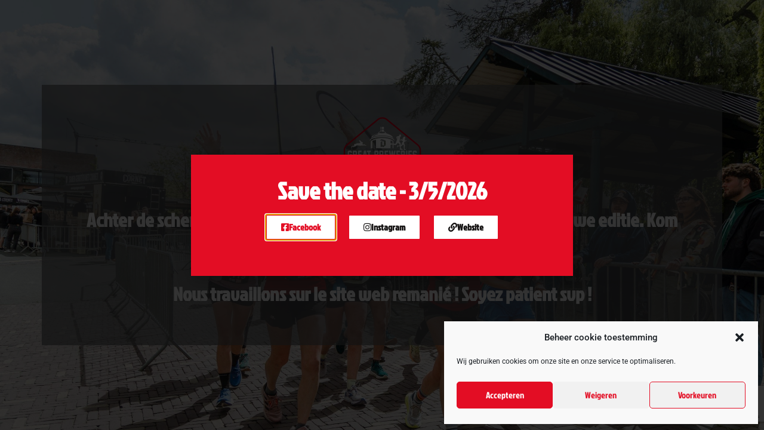

--- FILE ---
content_type: text/html; charset=utf-8
request_url: https://www.google.com/recaptcha/api2/anchor?ar=1&k=6LdPaswqAAAAABOeaaS83bZ5EzpffRAUDD2RF69R&co=aHR0cHM6Ly9ncmVhdGJyZXdlcmllc21hcmF0aG9uLmJlOjQ0Mw..&hl=en&v=PoyoqOPhxBO7pBk68S4YbpHZ&size=invisible&anchor-ms=20000&execute-ms=30000&cb=y8rfks6ddhbd
body_size: 48963
content:
<!DOCTYPE HTML><html dir="ltr" lang="en"><head><meta http-equiv="Content-Type" content="text/html; charset=UTF-8">
<meta http-equiv="X-UA-Compatible" content="IE=edge">
<title>reCAPTCHA</title>
<style type="text/css">
/* cyrillic-ext */
@font-face {
  font-family: 'Roboto';
  font-style: normal;
  font-weight: 400;
  font-stretch: 100%;
  src: url(//fonts.gstatic.com/s/roboto/v48/KFO7CnqEu92Fr1ME7kSn66aGLdTylUAMa3GUBHMdazTgWw.woff2) format('woff2');
  unicode-range: U+0460-052F, U+1C80-1C8A, U+20B4, U+2DE0-2DFF, U+A640-A69F, U+FE2E-FE2F;
}
/* cyrillic */
@font-face {
  font-family: 'Roboto';
  font-style: normal;
  font-weight: 400;
  font-stretch: 100%;
  src: url(//fonts.gstatic.com/s/roboto/v48/KFO7CnqEu92Fr1ME7kSn66aGLdTylUAMa3iUBHMdazTgWw.woff2) format('woff2');
  unicode-range: U+0301, U+0400-045F, U+0490-0491, U+04B0-04B1, U+2116;
}
/* greek-ext */
@font-face {
  font-family: 'Roboto';
  font-style: normal;
  font-weight: 400;
  font-stretch: 100%;
  src: url(//fonts.gstatic.com/s/roboto/v48/KFO7CnqEu92Fr1ME7kSn66aGLdTylUAMa3CUBHMdazTgWw.woff2) format('woff2');
  unicode-range: U+1F00-1FFF;
}
/* greek */
@font-face {
  font-family: 'Roboto';
  font-style: normal;
  font-weight: 400;
  font-stretch: 100%;
  src: url(//fonts.gstatic.com/s/roboto/v48/KFO7CnqEu92Fr1ME7kSn66aGLdTylUAMa3-UBHMdazTgWw.woff2) format('woff2');
  unicode-range: U+0370-0377, U+037A-037F, U+0384-038A, U+038C, U+038E-03A1, U+03A3-03FF;
}
/* math */
@font-face {
  font-family: 'Roboto';
  font-style: normal;
  font-weight: 400;
  font-stretch: 100%;
  src: url(//fonts.gstatic.com/s/roboto/v48/KFO7CnqEu92Fr1ME7kSn66aGLdTylUAMawCUBHMdazTgWw.woff2) format('woff2');
  unicode-range: U+0302-0303, U+0305, U+0307-0308, U+0310, U+0312, U+0315, U+031A, U+0326-0327, U+032C, U+032F-0330, U+0332-0333, U+0338, U+033A, U+0346, U+034D, U+0391-03A1, U+03A3-03A9, U+03B1-03C9, U+03D1, U+03D5-03D6, U+03F0-03F1, U+03F4-03F5, U+2016-2017, U+2034-2038, U+203C, U+2040, U+2043, U+2047, U+2050, U+2057, U+205F, U+2070-2071, U+2074-208E, U+2090-209C, U+20D0-20DC, U+20E1, U+20E5-20EF, U+2100-2112, U+2114-2115, U+2117-2121, U+2123-214F, U+2190, U+2192, U+2194-21AE, U+21B0-21E5, U+21F1-21F2, U+21F4-2211, U+2213-2214, U+2216-22FF, U+2308-230B, U+2310, U+2319, U+231C-2321, U+2336-237A, U+237C, U+2395, U+239B-23B7, U+23D0, U+23DC-23E1, U+2474-2475, U+25AF, U+25B3, U+25B7, U+25BD, U+25C1, U+25CA, U+25CC, U+25FB, U+266D-266F, U+27C0-27FF, U+2900-2AFF, U+2B0E-2B11, U+2B30-2B4C, U+2BFE, U+3030, U+FF5B, U+FF5D, U+1D400-1D7FF, U+1EE00-1EEFF;
}
/* symbols */
@font-face {
  font-family: 'Roboto';
  font-style: normal;
  font-weight: 400;
  font-stretch: 100%;
  src: url(//fonts.gstatic.com/s/roboto/v48/KFO7CnqEu92Fr1ME7kSn66aGLdTylUAMaxKUBHMdazTgWw.woff2) format('woff2');
  unicode-range: U+0001-000C, U+000E-001F, U+007F-009F, U+20DD-20E0, U+20E2-20E4, U+2150-218F, U+2190, U+2192, U+2194-2199, U+21AF, U+21E6-21F0, U+21F3, U+2218-2219, U+2299, U+22C4-22C6, U+2300-243F, U+2440-244A, U+2460-24FF, U+25A0-27BF, U+2800-28FF, U+2921-2922, U+2981, U+29BF, U+29EB, U+2B00-2BFF, U+4DC0-4DFF, U+FFF9-FFFB, U+10140-1018E, U+10190-1019C, U+101A0, U+101D0-101FD, U+102E0-102FB, U+10E60-10E7E, U+1D2C0-1D2D3, U+1D2E0-1D37F, U+1F000-1F0FF, U+1F100-1F1AD, U+1F1E6-1F1FF, U+1F30D-1F30F, U+1F315, U+1F31C, U+1F31E, U+1F320-1F32C, U+1F336, U+1F378, U+1F37D, U+1F382, U+1F393-1F39F, U+1F3A7-1F3A8, U+1F3AC-1F3AF, U+1F3C2, U+1F3C4-1F3C6, U+1F3CA-1F3CE, U+1F3D4-1F3E0, U+1F3ED, U+1F3F1-1F3F3, U+1F3F5-1F3F7, U+1F408, U+1F415, U+1F41F, U+1F426, U+1F43F, U+1F441-1F442, U+1F444, U+1F446-1F449, U+1F44C-1F44E, U+1F453, U+1F46A, U+1F47D, U+1F4A3, U+1F4B0, U+1F4B3, U+1F4B9, U+1F4BB, U+1F4BF, U+1F4C8-1F4CB, U+1F4D6, U+1F4DA, U+1F4DF, U+1F4E3-1F4E6, U+1F4EA-1F4ED, U+1F4F7, U+1F4F9-1F4FB, U+1F4FD-1F4FE, U+1F503, U+1F507-1F50B, U+1F50D, U+1F512-1F513, U+1F53E-1F54A, U+1F54F-1F5FA, U+1F610, U+1F650-1F67F, U+1F687, U+1F68D, U+1F691, U+1F694, U+1F698, U+1F6AD, U+1F6B2, U+1F6B9-1F6BA, U+1F6BC, U+1F6C6-1F6CF, U+1F6D3-1F6D7, U+1F6E0-1F6EA, U+1F6F0-1F6F3, U+1F6F7-1F6FC, U+1F700-1F7FF, U+1F800-1F80B, U+1F810-1F847, U+1F850-1F859, U+1F860-1F887, U+1F890-1F8AD, U+1F8B0-1F8BB, U+1F8C0-1F8C1, U+1F900-1F90B, U+1F93B, U+1F946, U+1F984, U+1F996, U+1F9E9, U+1FA00-1FA6F, U+1FA70-1FA7C, U+1FA80-1FA89, U+1FA8F-1FAC6, U+1FACE-1FADC, U+1FADF-1FAE9, U+1FAF0-1FAF8, U+1FB00-1FBFF;
}
/* vietnamese */
@font-face {
  font-family: 'Roboto';
  font-style: normal;
  font-weight: 400;
  font-stretch: 100%;
  src: url(//fonts.gstatic.com/s/roboto/v48/KFO7CnqEu92Fr1ME7kSn66aGLdTylUAMa3OUBHMdazTgWw.woff2) format('woff2');
  unicode-range: U+0102-0103, U+0110-0111, U+0128-0129, U+0168-0169, U+01A0-01A1, U+01AF-01B0, U+0300-0301, U+0303-0304, U+0308-0309, U+0323, U+0329, U+1EA0-1EF9, U+20AB;
}
/* latin-ext */
@font-face {
  font-family: 'Roboto';
  font-style: normal;
  font-weight: 400;
  font-stretch: 100%;
  src: url(//fonts.gstatic.com/s/roboto/v48/KFO7CnqEu92Fr1ME7kSn66aGLdTylUAMa3KUBHMdazTgWw.woff2) format('woff2');
  unicode-range: U+0100-02BA, U+02BD-02C5, U+02C7-02CC, U+02CE-02D7, U+02DD-02FF, U+0304, U+0308, U+0329, U+1D00-1DBF, U+1E00-1E9F, U+1EF2-1EFF, U+2020, U+20A0-20AB, U+20AD-20C0, U+2113, U+2C60-2C7F, U+A720-A7FF;
}
/* latin */
@font-face {
  font-family: 'Roboto';
  font-style: normal;
  font-weight: 400;
  font-stretch: 100%;
  src: url(//fonts.gstatic.com/s/roboto/v48/KFO7CnqEu92Fr1ME7kSn66aGLdTylUAMa3yUBHMdazQ.woff2) format('woff2');
  unicode-range: U+0000-00FF, U+0131, U+0152-0153, U+02BB-02BC, U+02C6, U+02DA, U+02DC, U+0304, U+0308, U+0329, U+2000-206F, U+20AC, U+2122, U+2191, U+2193, U+2212, U+2215, U+FEFF, U+FFFD;
}
/* cyrillic-ext */
@font-face {
  font-family: 'Roboto';
  font-style: normal;
  font-weight: 500;
  font-stretch: 100%;
  src: url(//fonts.gstatic.com/s/roboto/v48/KFO7CnqEu92Fr1ME7kSn66aGLdTylUAMa3GUBHMdazTgWw.woff2) format('woff2');
  unicode-range: U+0460-052F, U+1C80-1C8A, U+20B4, U+2DE0-2DFF, U+A640-A69F, U+FE2E-FE2F;
}
/* cyrillic */
@font-face {
  font-family: 'Roboto';
  font-style: normal;
  font-weight: 500;
  font-stretch: 100%;
  src: url(//fonts.gstatic.com/s/roboto/v48/KFO7CnqEu92Fr1ME7kSn66aGLdTylUAMa3iUBHMdazTgWw.woff2) format('woff2');
  unicode-range: U+0301, U+0400-045F, U+0490-0491, U+04B0-04B1, U+2116;
}
/* greek-ext */
@font-face {
  font-family: 'Roboto';
  font-style: normal;
  font-weight: 500;
  font-stretch: 100%;
  src: url(//fonts.gstatic.com/s/roboto/v48/KFO7CnqEu92Fr1ME7kSn66aGLdTylUAMa3CUBHMdazTgWw.woff2) format('woff2');
  unicode-range: U+1F00-1FFF;
}
/* greek */
@font-face {
  font-family: 'Roboto';
  font-style: normal;
  font-weight: 500;
  font-stretch: 100%;
  src: url(//fonts.gstatic.com/s/roboto/v48/KFO7CnqEu92Fr1ME7kSn66aGLdTylUAMa3-UBHMdazTgWw.woff2) format('woff2');
  unicode-range: U+0370-0377, U+037A-037F, U+0384-038A, U+038C, U+038E-03A1, U+03A3-03FF;
}
/* math */
@font-face {
  font-family: 'Roboto';
  font-style: normal;
  font-weight: 500;
  font-stretch: 100%;
  src: url(//fonts.gstatic.com/s/roboto/v48/KFO7CnqEu92Fr1ME7kSn66aGLdTylUAMawCUBHMdazTgWw.woff2) format('woff2');
  unicode-range: U+0302-0303, U+0305, U+0307-0308, U+0310, U+0312, U+0315, U+031A, U+0326-0327, U+032C, U+032F-0330, U+0332-0333, U+0338, U+033A, U+0346, U+034D, U+0391-03A1, U+03A3-03A9, U+03B1-03C9, U+03D1, U+03D5-03D6, U+03F0-03F1, U+03F4-03F5, U+2016-2017, U+2034-2038, U+203C, U+2040, U+2043, U+2047, U+2050, U+2057, U+205F, U+2070-2071, U+2074-208E, U+2090-209C, U+20D0-20DC, U+20E1, U+20E5-20EF, U+2100-2112, U+2114-2115, U+2117-2121, U+2123-214F, U+2190, U+2192, U+2194-21AE, U+21B0-21E5, U+21F1-21F2, U+21F4-2211, U+2213-2214, U+2216-22FF, U+2308-230B, U+2310, U+2319, U+231C-2321, U+2336-237A, U+237C, U+2395, U+239B-23B7, U+23D0, U+23DC-23E1, U+2474-2475, U+25AF, U+25B3, U+25B7, U+25BD, U+25C1, U+25CA, U+25CC, U+25FB, U+266D-266F, U+27C0-27FF, U+2900-2AFF, U+2B0E-2B11, U+2B30-2B4C, U+2BFE, U+3030, U+FF5B, U+FF5D, U+1D400-1D7FF, U+1EE00-1EEFF;
}
/* symbols */
@font-face {
  font-family: 'Roboto';
  font-style: normal;
  font-weight: 500;
  font-stretch: 100%;
  src: url(//fonts.gstatic.com/s/roboto/v48/KFO7CnqEu92Fr1ME7kSn66aGLdTylUAMaxKUBHMdazTgWw.woff2) format('woff2');
  unicode-range: U+0001-000C, U+000E-001F, U+007F-009F, U+20DD-20E0, U+20E2-20E4, U+2150-218F, U+2190, U+2192, U+2194-2199, U+21AF, U+21E6-21F0, U+21F3, U+2218-2219, U+2299, U+22C4-22C6, U+2300-243F, U+2440-244A, U+2460-24FF, U+25A0-27BF, U+2800-28FF, U+2921-2922, U+2981, U+29BF, U+29EB, U+2B00-2BFF, U+4DC0-4DFF, U+FFF9-FFFB, U+10140-1018E, U+10190-1019C, U+101A0, U+101D0-101FD, U+102E0-102FB, U+10E60-10E7E, U+1D2C0-1D2D3, U+1D2E0-1D37F, U+1F000-1F0FF, U+1F100-1F1AD, U+1F1E6-1F1FF, U+1F30D-1F30F, U+1F315, U+1F31C, U+1F31E, U+1F320-1F32C, U+1F336, U+1F378, U+1F37D, U+1F382, U+1F393-1F39F, U+1F3A7-1F3A8, U+1F3AC-1F3AF, U+1F3C2, U+1F3C4-1F3C6, U+1F3CA-1F3CE, U+1F3D4-1F3E0, U+1F3ED, U+1F3F1-1F3F3, U+1F3F5-1F3F7, U+1F408, U+1F415, U+1F41F, U+1F426, U+1F43F, U+1F441-1F442, U+1F444, U+1F446-1F449, U+1F44C-1F44E, U+1F453, U+1F46A, U+1F47D, U+1F4A3, U+1F4B0, U+1F4B3, U+1F4B9, U+1F4BB, U+1F4BF, U+1F4C8-1F4CB, U+1F4D6, U+1F4DA, U+1F4DF, U+1F4E3-1F4E6, U+1F4EA-1F4ED, U+1F4F7, U+1F4F9-1F4FB, U+1F4FD-1F4FE, U+1F503, U+1F507-1F50B, U+1F50D, U+1F512-1F513, U+1F53E-1F54A, U+1F54F-1F5FA, U+1F610, U+1F650-1F67F, U+1F687, U+1F68D, U+1F691, U+1F694, U+1F698, U+1F6AD, U+1F6B2, U+1F6B9-1F6BA, U+1F6BC, U+1F6C6-1F6CF, U+1F6D3-1F6D7, U+1F6E0-1F6EA, U+1F6F0-1F6F3, U+1F6F7-1F6FC, U+1F700-1F7FF, U+1F800-1F80B, U+1F810-1F847, U+1F850-1F859, U+1F860-1F887, U+1F890-1F8AD, U+1F8B0-1F8BB, U+1F8C0-1F8C1, U+1F900-1F90B, U+1F93B, U+1F946, U+1F984, U+1F996, U+1F9E9, U+1FA00-1FA6F, U+1FA70-1FA7C, U+1FA80-1FA89, U+1FA8F-1FAC6, U+1FACE-1FADC, U+1FADF-1FAE9, U+1FAF0-1FAF8, U+1FB00-1FBFF;
}
/* vietnamese */
@font-face {
  font-family: 'Roboto';
  font-style: normal;
  font-weight: 500;
  font-stretch: 100%;
  src: url(//fonts.gstatic.com/s/roboto/v48/KFO7CnqEu92Fr1ME7kSn66aGLdTylUAMa3OUBHMdazTgWw.woff2) format('woff2');
  unicode-range: U+0102-0103, U+0110-0111, U+0128-0129, U+0168-0169, U+01A0-01A1, U+01AF-01B0, U+0300-0301, U+0303-0304, U+0308-0309, U+0323, U+0329, U+1EA0-1EF9, U+20AB;
}
/* latin-ext */
@font-face {
  font-family: 'Roboto';
  font-style: normal;
  font-weight: 500;
  font-stretch: 100%;
  src: url(//fonts.gstatic.com/s/roboto/v48/KFO7CnqEu92Fr1ME7kSn66aGLdTylUAMa3KUBHMdazTgWw.woff2) format('woff2');
  unicode-range: U+0100-02BA, U+02BD-02C5, U+02C7-02CC, U+02CE-02D7, U+02DD-02FF, U+0304, U+0308, U+0329, U+1D00-1DBF, U+1E00-1E9F, U+1EF2-1EFF, U+2020, U+20A0-20AB, U+20AD-20C0, U+2113, U+2C60-2C7F, U+A720-A7FF;
}
/* latin */
@font-face {
  font-family: 'Roboto';
  font-style: normal;
  font-weight: 500;
  font-stretch: 100%;
  src: url(//fonts.gstatic.com/s/roboto/v48/KFO7CnqEu92Fr1ME7kSn66aGLdTylUAMa3yUBHMdazQ.woff2) format('woff2');
  unicode-range: U+0000-00FF, U+0131, U+0152-0153, U+02BB-02BC, U+02C6, U+02DA, U+02DC, U+0304, U+0308, U+0329, U+2000-206F, U+20AC, U+2122, U+2191, U+2193, U+2212, U+2215, U+FEFF, U+FFFD;
}
/* cyrillic-ext */
@font-face {
  font-family: 'Roboto';
  font-style: normal;
  font-weight: 900;
  font-stretch: 100%;
  src: url(//fonts.gstatic.com/s/roboto/v48/KFO7CnqEu92Fr1ME7kSn66aGLdTylUAMa3GUBHMdazTgWw.woff2) format('woff2');
  unicode-range: U+0460-052F, U+1C80-1C8A, U+20B4, U+2DE0-2DFF, U+A640-A69F, U+FE2E-FE2F;
}
/* cyrillic */
@font-face {
  font-family: 'Roboto';
  font-style: normal;
  font-weight: 900;
  font-stretch: 100%;
  src: url(//fonts.gstatic.com/s/roboto/v48/KFO7CnqEu92Fr1ME7kSn66aGLdTylUAMa3iUBHMdazTgWw.woff2) format('woff2');
  unicode-range: U+0301, U+0400-045F, U+0490-0491, U+04B0-04B1, U+2116;
}
/* greek-ext */
@font-face {
  font-family: 'Roboto';
  font-style: normal;
  font-weight: 900;
  font-stretch: 100%;
  src: url(//fonts.gstatic.com/s/roboto/v48/KFO7CnqEu92Fr1ME7kSn66aGLdTylUAMa3CUBHMdazTgWw.woff2) format('woff2');
  unicode-range: U+1F00-1FFF;
}
/* greek */
@font-face {
  font-family: 'Roboto';
  font-style: normal;
  font-weight: 900;
  font-stretch: 100%;
  src: url(//fonts.gstatic.com/s/roboto/v48/KFO7CnqEu92Fr1ME7kSn66aGLdTylUAMa3-UBHMdazTgWw.woff2) format('woff2');
  unicode-range: U+0370-0377, U+037A-037F, U+0384-038A, U+038C, U+038E-03A1, U+03A3-03FF;
}
/* math */
@font-face {
  font-family: 'Roboto';
  font-style: normal;
  font-weight: 900;
  font-stretch: 100%;
  src: url(//fonts.gstatic.com/s/roboto/v48/KFO7CnqEu92Fr1ME7kSn66aGLdTylUAMawCUBHMdazTgWw.woff2) format('woff2');
  unicode-range: U+0302-0303, U+0305, U+0307-0308, U+0310, U+0312, U+0315, U+031A, U+0326-0327, U+032C, U+032F-0330, U+0332-0333, U+0338, U+033A, U+0346, U+034D, U+0391-03A1, U+03A3-03A9, U+03B1-03C9, U+03D1, U+03D5-03D6, U+03F0-03F1, U+03F4-03F5, U+2016-2017, U+2034-2038, U+203C, U+2040, U+2043, U+2047, U+2050, U+2057, U+205F, U+2070-2071, U+2074-208E, U+2090-209C, U+20D0-20DC, U+20E1, U+20E5-20EF, U+2100-2112, U+2114-2115, U+2117-2121, U+2123-214F, U+2190, U+2192, U+2194-21AE, U+21B0-21E5, U+21F1-21F2, U+21F4-2211, U+2213-2214, U+2216-22FF, U+2308-230B, U+2310, U+2319, U+231C-2321, U+2336-237A, U+237C, U+2395, U+239B-23B7, U+23D0, U+23DC-23E1, U+2474-2475, U+25AF, U+25B3, U+25B7, U+25BD, U+25C1, U+25CA, U+25CC, U+25FB, U+266D-266F, U+27C0-27FF, U+2900-2AFF, U+2B0E-2B11, U+2B30-2B4C, U+2BFE, U+3030, U+FF5B, U+FF5D, U+1D400-1D7FF, U+1EE00-1EEFF;
}
/* symbols */
@font-face {
  font-family: 'Roboto';
  font-style: normal;
  font-weight: 900;
  font-stretch: 100%;
  src: url(//fonts.gstatic.com/s/roboto/v48/KFO7CnqEu92Fr1ME7kSn66aGLdTylUAMaxKUBHMdazTgWw.woff2) format('woff2');
  unicode-range: U+0001-000C, U+000E-001F, U+007F-009F, U+20DD-20E0, U+20E2-20E4, U+2150-218F, U+2190, U+2192, U+2194-2199, U+21AF, U+21E6-21F0, U+21F3, U+2218-2219, U+2299, U+22C4-22C6, U+2300-243F, U+2440-244A, U+2460-24FF, U+25A0-27BF, U+2800-28FF, U+2921-2922, U+2981, U+29BF, U+29EB, U+2B00-2BFF, U+4DC0-4DFF, U+FFF9-FFFB, U+10140-1018E, U+10190-1019C, U+101A0, U+101D0-101FD, U+102E0-102FB, U+10E60-10E7E, U+1D2C0-1D2D3, U+1D2E0-1D37F, U+1F000-1F0FF, U+1F100-1F1AD, U+1F1E6-1F1FF, U+1F30D-1F30F, U+1F315, U+1F31C, U+1F31E, U+1F320-1F32C, U+1F336, U+1F378, U+1F37D, U+1F382, U+1F393-1F39F, U+1F3A7-1F3A8, U+1F3AC-1F3AF, U+1F3C2, U+1F3C4-1F3C6, U+1F3CA-1F3CE, U+1F3D4-1F3E0, U+1F3ED, U+1F3F1-1F3F3, U+1F3F5-1F3F7, U+1F408, U+1F415, U+1F41F, U+1F426, U+1F43F, U+1F441-1F442, U+1F444, U+1F446-1F449, U+1F44C-1F44E, U+1F453, U+1F46A, U+1F47D, U+1F4A3, U+1F4B0, U+1F4B3, U+1F4B9, U+1F4BB, U+1F4BF, U+1F4C8-1F4CB, U+1F4D6, U+1F4DA, U+1F4DF, U+1F4E3-1F4E6, U+1F4EA-1F4ED, U+1F4F7, U+1F4F9-1F4FB, U+1F4FD-1F4FE, U+1F503, U+1F507-1F50B, U+1F50D, U+1F512-1F513, U+1F53E-1F54A, U+1F54F-1F5FA, U+1F610, U+1F650-1F67F, U+1F687, U+1F68D, U+1F691, U+1F694, U+1F698, U+1F6AD, U+1F6B2, U+1F6B9-1F6BA, U+1F6BC, U+1F6C6-1F6CF, U+1F6D3-1F6D7, U+1F6E0-1F6EA, U+1F6F0-1F6F3, U+1F6F7-1F6FC, U+1F700-1F7FF, U+1F800-1F80B, U+1F810-1F847, U+1F850-1F859, U+1F860-1F887, U+1F890-1F8AD, U+1F8B0-1F8BB, U+1F8C0-1F8C1, U+1F900-1F90B, U+1F93B, U+1F946, U+1F984, U+1F996, U+1F9E9, U+1FA00-1FA6F, U+1FA70-1FA7C, U+1FA80-1FA89, U+1FA8F-1FAC6, U+1FACE-1FADC, U+1FADF-1FAE9, U+1FAF0-1FAF8, U+1FB00-1FBFF;
}
/* vietnamese */
@font-face {
  font-family: 'Roboto';
  font-style: normal;
  font-weight: 900;
  font-stretch: 100%;
  src: url(//fonts.gstatic.com/s/roboto/v48/KFO7CnqEu92Fr1ME7kSn66aGLdTylUAMa3OUBHMdazTgWw.woff2) format('woff2');
  unicode-range: U+0102-0103, U+0110-0111, U+0128-0129, U+0168-0169, U+01A0-01A1, U+01AF-01B0, U+0300-0301, U+0303-0304, U+0308-0309, U+0323, U+0329, U+1EA0-1EF9, U+20AB;
}
/* latin-ext */
@font-face {
  font-family: 'Roboto';
  font-style: normal;
  font-weight: 900;
  font-stretch: 100%;
  src: url(//fonts.gstatic.com/s/roboto/v48/KFO7CnqEu92Fr1ME7kSn66aGLdTylUAMa3KUBHMdazTgWw.woff2) format('woff2');
  unicode-range: U+0100-02BA, U+02BD-02C5, U+02C7-02CC, U+02CE-02D7, U+02DD-02FF, U+0304, U+0308, U+0329, U+1D00-1DBF, U+1E00-1E9F, U+1EF2-1EFF, U+2020, U+20A0-20AB, U+20AD-20C0, U+2113, U+2C60-2C7F, U+A720-A7FF;
}
/* latin */
@font-face {
  font-family: 'Roboto';
  font-style: normal;
  font-weight: 900;
  font-stretch: 100%;
  src: url(//fonts.gstatic.com/s/roboto/v48/KFO7CnqEu92Fr1ME7kSn66aGLdTylUAMa3yUBHMdazQ.woff2) format('woff2');
  unicode-range: U+0000-00FF, U+0131, U+0152-0153, U+02BB-02BC, U+02C6, U+02DA, U+02DC, U+0304, U+0308, U+0329, U+2000-206F, U+20AC, U+2122, U+2191, U+2193, U+2212, U+2215, U+FEFF, U+FFFD;
}

</style>
<link rel="stylesheet" type="text/css" href="https://www.gstatic.com/recaptcha/releases/PoyoqOPhxBO7pBk68S4YbpHZ/styles__ltr.css">
<script nonce="BSHoars5_Vh6vVrFUKhK6A" type="text/javascript">window['__recaptcha_api'] = 'https://www.google.com/recaptcha/api2/';</script>
<script type="text/javascript" src="https://www.gstatic.com/recaptcha/releases/PoyoqOPhxBO7pBk68S4YbpHZ/recaptcha__en.js" nonce="BSHoars5_Vh6vVrFUKhK6A">
      
    </script></head>
<body><div id="rc-anchor-alert" class="rc-anchor-alert"></div>
<input type="hidden" id="recaptcha-token" value="[base64]">
<script type="text/javascript" nonce="BSHoars5_Vh6vVrFUKhK6A">
      recaptcha.anchor.Main.init("[\x22ainput\x22,[\x22bgdata\x22,\x22\x22,\[base64]/[base64]/MjU1Ong/[base64]/[base64]/[base64]/[base64]/[base64]/[base64]/[base64]/[base64]/[base64]/[base64]/[base64]/[base64]/[base64]/[base64]/[base64]\\u003d\x22,\[base64]\\u003d\\u003d\x22,\[base64]/CkV0TDMOqUnDDslLChMKgwo3ClsKSZ3YzwoLDi8K8wowYw6Atw7nDkjzCpsKsw7t3w5Vtw5ZQwoZ+NMKfCUTDmsOWwrLDtsOkAMKdw7DDqX8SfMOCSW/Dr0BMR8KJLsO3w6ZUfVhLwoc6wr7Cj8OqfVXDrMKSDMOWHMOIw5fCgzJ/YsKfwqpiMknCtDfCgSDDrcKVwo5+Gm7CgsKawqzDvidfYsOSw7jDusKFSEvDscORwr4YGnF1w6kWw7HDicOjGcOWw5zCkMKDw4MWw5VFwqUAw4XDvcK3RcOBfETCm8KXRFQtEFrCoChabTnCpMKsYsOpwqw2w5Frw5x5w43CtcKdwoVkw6/CqMKvw7h4w6HDksOkwpstHMOPNcOtdcOzCnZSCwTChsOlLcKkw4fDnsKxw7XCoF8kwpPCu107KFHCiE3DhF7Cg8OjRB7ChcK/[base64]/DqMO+eMOuwoQ9PMK3PWDClcOQw4PChVnCqyhVw6rCmcOOw78UW01mPMKqPRnCsjXChFUXwqnDk8Onw5rDhxjDtwhPOBV2RsKRwrsaHsOfw61TwoxNOcK4wqvDlsO/[base64]/CmhZ/[base64]/Cv8KZRMOIZsK3w6zDkAJbdznCuU5ewrtZcALCgxg9wqzCk8KHeWQ1w598wrVhwqMlw7QrHcOtWsOMwrVXwqMQcV7Dn30rKMOtwrbCqAx5wrAJwozDnMOWAsKjPMOUCm4ZwrICwqLCu8OqRsK9LENlBsOlOAPDjWbDm0PDhMKCQMOUw6cvFsOrw73ChG4lwp/[base64]/F1seecKEwotFbsKJwpzCvcKzNsO4woXCrcOaLRNzMjjDisO/w40gfRTDlRgzBSoFRcKMJifDkMKkw54VHzJJUVLDhcKdVMObPsOJwp7CjsKjKkjDs1bDsCMDw7zDjMOQXWbCrCgBbG/DnCkNw7onH8OHBzjDqDrCpsKeTWIWK1/[base64]/CgMOdFsKwRFDDjsOKHlI3IEd5agbDhj4tZ1AIccK9worDksOlYcOdecONMcKLYhoiV0pTw4DCt8Ogb0JJw57DnwTCoMOEw7/Dkx3Donw6wo93wp4HccOzwrTDsl4SwqDDk0/Ct8KGdMOOw7cuNsKvSAp/[base64]/[base64]/DoyTCkMKhwocIbxPDocKqEkLCv8OiE3cgccKEQMO/[base64]/DgcO3wqnCgcKPwo/Ds8OJScKBwpA6T8Khwq8awrjCiD4wwolrwq3DuizDti0fMsOiMcOgSgxGwpQARsKCL8Opah0rCG/[base64]/[base64]/PQTCk8KNT8KHPW/CpsOaSMKuQcK4T0PDpzrCpcO2OVUvPsOxbcKDw6rDrlrDv2czw6nDkMO9R8OAwo7CsgLDtMOlw53DgsKmGsOxwq3DhTpKw4dsMcOwwpfDhnt1Un3Dn1pOw4/CgcO3J8Kwwo/CgMKcLsKSw4JdasO8VsKkN8KfBEwdw4p+wrUkw5d3wrfDkDdEwr5vZ1jCqGoAwoHDnMOyNwxBb2d8Xj/DicKiwrDDvChVw7YNDTJRJ3xUwp8IeXh1E20WV3rCqi1Zw5zCtB3Do8K1wo7CunxKfUMkwoXCm0vCtMOKwrUewqNGwqbDmcKkwrh8CzzCm8Okw5EDwrs0wqLCkcKIwp/Dn2xJdjVjw7JEHXMxQ3DDqsK+wqpTZmlXWEIiwq3DjBDDqWzDkw3CpS/CsMK8ZikXw6nDvQ1Ww5XDiMOAKhPDqMOOMsKTwpNyYsKQw49FLDjDgy3Di0LDuhkEwq8jwqQVT8KfwroJwq5vcUZEwrHDtS/Dinggwr94eTnDhsKCby4PwqAiTMO3ccOhwpzDhMK2eUQ9w4spwpA6L8O9w44/BMKyw5xdSMKLwopNd8OVwpN4GsKdEcKdJsO6D8O1WcOEICPCkMKtw6BXwp3DkCfChkHCn8K6w4s5K1U1NULDgMOvwpzDll/Ck8KxZcODFzcJGcKMw4ZNQ8O/wq0cccOvwoNOCMOGCsO4wpU4P8KhWsK2wp/Cpy1Qw449DG/[base64]/CAvDg1LCgiHDpMOkYB7CqsO2w43DhlPCuMK1woDDvx15w5LCpsOHYhE9wqRvw5YnLUzDpERbYsOQwrxlw4zDpQVbw5BofcKVE8KOwprCucK3wobClU0cwq1Kw7/CpsOOwrnCqkjDkMOmGsO2wqTCmwIRB3cTTSzCjcKIw5ptw5ABw7cbE8KAIcKxwpvDpw/DiCcPw65MKGDDusK6wrBDd110IMKFwo4dd8OFRXJiw748wrJ/GTvCm8OMw4/CscO7NgJpw6XDjsKfwpTDqg3Dj1rDun/[base64]/Cn8Krw5jDrsO9wpbDmcO1w7XCmExDNcKuwrEbKzstw4zDoATDhcO3w73DpsODYsOOwr7ClMKfwqLCjwxGw50xfcOzwqRlwrBpw4fDrcOZOg/CjkjCsyFNwrwrK8OXwojDosKyIMOAw7XCs8ODw7ZLSnbDhsKGwpPDrsKNclvDom1owonDrjYPw5XCi1PClVlfZwR9QcO1B1l7eEvDom7CqsOVwq/ClsOoDWTCvXTCkxsReizCscOyw7Z6w61HwrxdwphtcjbCgWfClMO8eMOMO8KRQCErwrvCnnYxw6/CgVjCj8KaR8OKcyfCtcKGw63CjsKCw44/wpHCosOLwrPCmHFnw6YyJC7DlcOJw4rCv8KudyIuAgocwpkkXMKNwqkGB8O7wrHDicOWwrrDncOpw7Vkw6nCvMOQw75zwrl4wqzClAIiXMK8b2Fgwr/[base64]/CucKUw7HDssK1w7XDhz41wqTCl25pwqbDt8K2H8K6w5DCksOBdlzDlMKrdsKbEsOcw6pHL8OIQmDDs8ObEBrDvcKjwp/DkMOXasKVwpLDhAPCnMOJdcO+wqAtPX7Dg8OGC8K+wrFBw5Q6w61sMMOoSHdmw4l/w6daS8Oiwp7DsW5AXsKsR2xhwqTDqcOiwrcUw6g1w4ARwqvDk8KNZMOSNMOnwo5YwqnDkXjCsMO5MkRrCsOPPsKmFHtVVkXCpMO/QMKsw4gEFcK/[base64]/CvsKUKD58ZnrCtjnDr8KvA8KCWyDDp8KQPCgzQ8OTdUDCnMK2PsODwrZqSVkwwqfDhMKEwrvCoyUzwofDqMKVPsK4JMOkfgjDtnY3TyTDhmPCsQXDgXI5wrNrYsOGw55UUsOvbMKsN8ObwrlEFTTDuMKUw713OsOEwpoYwpDCvRBKw7jDunNsO39/KS3ClsKfw4lzwqPDjsOxwqNxwoPDjmYpwp0kFMKib8OcQMKuwrHClMKOKzDCq09KwoU5wp5Lwp4kw4YALMOjw7HDlTwkSMKwWlzDisOTM3nCs1t+YkDDqzTDrUjDrMOCwq5JwoJtHT/DnxAPwqnCoMKdw75qZsKyXhDDpA7DpMO+w5pCRMOOw7gsS8OtwqrCt8K1w67Dv8KvwqFMw4gOd8KMwoopwp/CqThaNcOhw67CmQojwrfCocO9MgwAw4onwr/CmcKKwq4NPcKPwp4ew6DDjcKOF8KSO8O8w5c1LhnCuMOqw7NNPBnDo2/CrWMyw7rCqkIuwoPDgMOlD8K5Uw4fwqzCvMK2PRLCvMKTIXrCkEDDqmnCtRMwVsKMEMKxa8KGw5BpwqxMwp7Dp8KewofChxjCscOhwoA7w5/Dq3XDuXASaBkFRx/Cm8Kgw58EH8O/wrZ/woIiwq4lUcKSw4HCnMOZbhFSK8OLw4wDw7PCjidZHcOaW0fCvcO/KsKgVcKGw45pw6hhRsOXH8KJCcKPw6vDlsKow4XCosK7IRHCpsOqwpgsw6rDv05BwpEswrHDvTMrwr/Ch1RSwqzDssOONysDBMKpwrV1MWrCsE7DlMKGw6IOwp/[base64]/Ck8O3wovDhsOVbcKFRSYyw7R4YMO5wqbCnjfCj8K0w4PCvMK4DiTDqx/CocKgacOFOWY8KUAkw5/[base64]/Cn8Oqw41Nw7ozwo5wRsOlDsK2VMOkwq0AYsK5w4MbbBzCpcKYN8OIwq/CrcKYKcKLIzzDsUFuw5lwexTCqA87D8Kswq/[base64]/CrMKBw6zCusKzwr8mHMKyFGrCs3dzwrMJwrl6BcKvcD4lHQnCusKvYihuNGdTwpUYwrvCjjnCuUhIwrAQLsORTsOmwpoSEMOcNToRwrvCmsOwVMK/[base64]/[base64]/VcKiwr/DucKdPsOew5/Du8O+w7rDnm3DtXQ5wqhTdsKawp/Cp8OSesKQw6rCuMOeIwctwr/CqMO5CsKlXMKkwrwRa8O8G8OUw71EcMKUdD1dw5zCpMKVFj1QO8KrwrLDlj18ch7Cr8O7GMOwQl1IeWjDj8KNPWQdRX1gV8K1ZH7DkcO5a8KfMMObwpvChsOYKxzCh2ZXw5vDn8OWwo3Ci8ObZQrDgV/[base64]/Dp8K/wpXCo8OnLyvCocKQwoTDtSU7wr/CgyLDisOGUMOEw6HCosKzJDfDqUPCj8KEIsKOwr3Cnj1ww53Ch8OYw6gvGcOXH1rCh8KHblwrw5PClB5lfsOpwoMcTsKcw6Jawrknw40Awp59aMKtw4fCiMKXwrnDlMKBBnvDgl7DjFHCsx1iwpTCmQx9QsKVw5p/[base64]/[base64]/CqX3Cg1UVwqvCogBUw6lQO0nCkE/DlcKlIMOZYyopPcK/fcOuP2/[base64]/[base64]/CoMKew5DDvcKawocwwrbDggg0wr8EOgQNYcKew4jDvADCmQjCsw19w7XCtMO9JGrCh3VOW1bCnk/ClFIiwo13w6bDrcOTw4TCt33CgsKAw67ClsOIw50dK8O8K8OAPAUtOEAMaMK7w6tCw4MhwqIzwr8Bwqtvwq8Jw53CjsKBMWtvw4JOby7CpcKCFcKIw6TDrsKyFMONLgrDgBfCt8K8HCTCncKHwoHCrcOxR8O/dMKzHsKSTgbDk8KbSw0XwrFeP8Okw5sfwqLDl8KyKTB1wqEkBMKDTMKkNxbDknXDhMKBJsOaAcOxTMOdVXN0wrcjwpUAwr95UsKfwqrChH3Ds8KOw4XCncKRwq3CjsKCw4nCnsOGw53Dvk1xfH1kScKAwqlJVXbCrWPDq2jCk8OCCcKmw65/X8KnFsOeWMOLP09QB8OuXXlaOTTCoQXDi2FOKcODwrfDsMO4w4JNIlzClwEfwoDDvE7CgVZtw73ChcKYSCrDm3zCoMOndDTDu1nCiMOCa8O5fsK2w5fDhsKewqg5w63DtsOQciPDqR/[base64]/[base64]/PMOUwqBmNcOvRzAWRsOEw5fCrMKnwpY4w7w/QFTCuwrDrcKgwrbDssOjAwB8O0ovDxrDj07DkTfDglIHwqjCpjnCkBDCssKgw6sCwrQIEWFjMMKNw5HCkitTwpXDvSUdwrzDphZawoYIw7osw7xbwrDDucOJGsOUw45qY1w5wpHDv3LCu8OsSXRFwrjCgxQ/FcOcDw8FNyJsC8OOwpbDgsKKUMKHwprDsxjDhQXDvgkLw5/CvQTDpx/DrcO2QQUWwonDlUfCihjCtcOxagxtJcK+w65GcB3DrMKzwovCtsKIWsK2wq1wbV41dwvDuzrCusOOTMK0bWnDr3VbQ8OawrA2w4wgwq/[base64]/Cs07DvknDpwjDjHnClTHCtsOowroTw60Cw4PChm1swo9ywpfClHHCj8Kzw5HDgsOvTsO+woFyFwNewpzCi8OVwoANwo/CucK/HnfDuRLCvBXCn8KkccKaw7s1w7ZZw6JOw4IFw6Upw5PDkcKXWcOZwrvDg8K8QcKUSMKmMcKEA8Omw47Chy4Lw6Etwq4ZwoHDjV/DukLCg1bDo2jDmBjCizUbIHMPwp3Cuw/DtcKFNBo/BQLDqcKjYiPDkjrDgQnCvMKUw4TDvMKOL3/DqRokwrdhw45OwrNDwqFlRsKDJhd1DHzCp8Kiwq1bw7wxFcOvwolbwrzDglvChsKhUcK6w6XCkcKYOMKIwrTCosO4cMOWQMKIw7fDgsOvwo0+w5U+wpbDuH8cwq/ChSzDgMO2wqRaw63CosOVF1PCvMOrGy/Dn3PCg8KqKS7DisOPw7nDtlYcwqVxw7F0GcKHLgR/[base64]/DvBl1esOYwrVtw6cVA8OkwqbDuMOfcxTCoj0AKgHClcOTP8Okw4XDmznDlCIyJcO6w6xkw75OFXQ4w4nCmsKmYMOBDMKAwo9wwrXCvWDDlcKFfDbDvhrCucO/[base64]/DuDLDlsOIPF4dNj9Yw4RYRnnCkMKDAMKowrXDtgnCiMKNwpPCksK+w4nDpX3DmsKMVA/DosK9wrrCs8KNw5rCvsKoZSPDmi3DucOww7fDjMOkGsOWwoPDhnoyfz8EfsK1aUlNTsOFEcOtV05xwpLDtcOZZ8KOXWYxwp3DhxEjwoMEIcKpworCvEN1w6IkF8Kgw7vCosOiw53CjcKMKcKFXR5qVSnDp8Osw5IVwowxUVwjw6zDtXDDhsK2w47CoMO3wr/DncOJwowsA8KBWwfCuErDmsO7woVhB8KEJE/CqAvDtcORw4XDjMKyXCLDlsKyGzzDvFEKVMOIwrLDosKSw7cVOVALbUzCrcKEw4ceUsOxO2rDqsK5REfCtsKzw5lbUsODP8OoYsKdDsKdw7dywrTChl0Owrl8wqjDujB6w7/[base64]/DvSRuwqMBS3HCosOBwq3CpD/CgCfDsXIFw7DDrsOBwoYew7B9RknCosK9w5DDnsOwWsOdB8OawoBEw5U4byTDtMKswrvCswQeVXfCtsOBc8Kkw6V/wqXCu2BUF8KQFsKxfgnCqkIbDE3Dj3/DgsOjwrEza8KXWsKPw41GPMKZBsONw5rCo1vCnMOzw7IJOMOrTC4jG8OqwrbCg8Oew7zCpXFuw6NdwrPCiV0QFR0iwpTCsizChUhMbSsmPxp4w57DuR9lKSYIacK6w4AMw6XCh8Oye8O5wrIZNsKjTsKBckEuw4PCu1DDh8Klw4TDn3zCuw3Ct2w/RGJwQwpvT8K4woU1wohmFGUXw7LCnmJjw53DmT9awqg9f1HCj1lWw4/[base64]/TcOlwoTDr8Orw5spCTt3wo98WWXCkTTDvcOww7jCl8K3bcKJZyHDuGsPwrolw45ewqXCgRjDuMO9JRLCu0HCpMKQwr/[base64]/DpcKRw6EIw5bDhcOsw51qwqXCmsKaMEVawqjCuBbChStwfcO9fsKVwobCrsKfwqrClsOba0vDisOXJWjCohF8fE5MwpBpwoYQw63ChsKowoXCtMKJwq0vWTPCt2UFw6jCjsKfcDcsw6lhw6V7w5bCjsKGw7TDn8ObTxFDwpAfwqtcZybCu8KDw4IzwoFYw7VwNB/DrcK0DjMNIArCnMOEOMOnwqjDiMO7cMKzw7QiNMKCwpMXw7nChcOtUX9nwo4swptSwr0Vw6nDlsKSUcK0wqhRZ0rCmGcDw4MdcEAcwpkJw57DpsOJw6jDk8KSw4hSwphBMHXDosKkwqXDnU7Cv8O/RsKiw6TCv8Kpe8KbPsOoXG7DkcKRSnjDv8KXEsOHRm/CsMKrMsOuwotTZcKPw5HCkV9NwqsCUD0wwqTDjlrCjsOcwo3DgcOSTBlhwqfDs8OjwpHDv33DpQ4Hwr1rG8OJVMO+wrHCjsK8wprCgH/CgMOAbsOjesOTw7vCg2NYNxt9fcKLKMK2BMKhwr7Cp8OIw4EGw6Zpw63CjBFbwpXCjV7DqnvCn2PCp2Ulw5/DvcKPMcOEwphucUZ/[base64]/[base64]/DoE3CpVbChMKrB8KVHMKxNsK7d3rCvn5ewr3CvG83OFo9NQPDgzzCsxzCrsKxUUBxwqJ9wrpFwoTCvMOaYh5Mw7LCoMOmwrfDhcKIwq/DvcKgZhrCt2QMBMK5wrXDsEslwr1EL0HDuT8vw5bCu8KRQh/CocO+fMOkw6PCqjIeP8KbwqbChTAZEsOqwptZw69gwrfCgBLCtjx0CMOhw619wrMew4pvUMODSGvDvcKfwoBMSMKzOsORMU3DiMOHNjUkwr05w4nDoMONUALCtcKURcOJYMKPW8ObbMKvKMOhwpvCuQt5wqUhSsOqOMOiw5Fxw48PTMOfa8O9cMK1dsOdw6c/GjbCr1/DvsK+w7vDgMOuPsK+w7fDjsKlw4ZVEcKoBMOBw6V6woJdw4wDwqZfwo7DrMKqw6nDkksidsKPI8Oxw6VVw5fChcKbw5MYaiBfw6PDlUFwDR/CiUgCVMKow688wo3CqRVtwq3DgATDlMOOwr7DpsOHw7XCnMKSwpJsaMK+JT3ChsO/B8KrVcKbwrkbw6zDpnRkworDiHs0w6PCkm5DeQ/DjWzCqsKOwqTCtMOMw5pfFCRRw67CucOjZcKKw7tHwrjCtMOIw5jDssKsBcOOw67Cj2d5w5caAgI/w6FwVMOUXGRuw70uwpDCjWskw6PCtsKLGTYvYADDigXCh8OVw4vCu8Kwwr1XIVtQwpLDnH/Cj8Kue3x/wp/CuMKpw6YTH3kSw77DpXXCg8K3wr1+HcKuTsK/w6PDjWTDtcKcwrRCwrxiXcOWw6pPRsKpw57DrMKIwqfCk1XChMKTwohIwrFowo1ydsOhw41xwpXCugN4H37DscKDw54+RWYGw5/CpE/CqcO+wod3w6bDgQjChyNyYRbDvFPDnT8aLhjCjxzCiMKuw5vCm8OPw7JXY8KgWsK8wpHCl3bDigrCjxLDnUfDo3nCqsO4w4Biwo5Pw6VweQfCqcOMwpvDncKnw6XCoSPDpsKXw7xRFXQ1wrALw64xbiPCpsO2w7lzw6lSY03Dh8O4asOmNAE/[base64]/DrSNwAMKZwprDlcKBNsO2wps1woDCpE0kwpsARcKSw5fCmsO2YMOOTGvCn3wyQRB1aQnCvQLClcKdRlJZwpfDj2F9wpbDvMKIw7nCmMOiGmjChCzDqgTDsXZiAsO1E0svwozCmsOsHcO7OD4FQcKgwqRJw5zDvsKeRsKqZGTDuj/CmcOPKcOWC8Knw5gzw57DiRECZ8OOw5xTwrExwpNbw6UIwqoowrPDucKbB3bDl1hfSiTCrnDCnRwsdiQBwqgQw6nDisKGwpciTMKBF0lnJ8OxFsKtZMKdwoV7wrINRsOcI25uwoTCtcOxwp/DpRZLWmXCtgN5PsObd2jCiwXDvH7Cp8OvfMO/w47CnsKRTsK8KW7CqsKVwph7w6E+XsOXwr3CvBPCscKvQzVzwqtCwqjClQDCrT3Cl28fw6BnOhLCusOLwpHDgsKrYsO+wpDCuSLDqRxyWgTCpg4tY0Q6wr3ClcObMMKywqxfw6/CqHbDt8OvHBjDqMOAwoLClm4Rw7p7w7fCol3DhsOuwoYnwqpxOFvCknTCk8Kzw4Fjw4PCncK3w73CrsKNClsjwpzDvw0zCWnCp8OvHMO2JMKMwo9XRMOlPsK4wokxGl9XHwd8wqDDrFrCu3QZMMO/bjPDkMKmO2jCjMOnKMOIw69bAF3CqkVreh7DrWl2wqV+wpfCpUJRw4QWBsKqXnQqIcKUw6hQw6x6bD12XMOvwow9a8KJXMKqJsOtagLDpcO7w40mw6PDicO+w6/[base64]/wonCtTjCn07Di37DlWXDh8KOXcKvwocpwqk4eGB7wqbCl2BewrgnCl5CwpZsC8KSPwrCuA9RwqwoQMOgAsOxwrwPwrnCusOTd8O1L8OYWXgpwq/Dj8KDSUNFXMKFw7M1wqvDvgvDhn7DpsK8wokQfAEoaW8vwr5Yw4c/w41Iw6F3Am8KNHXChwQ7wqVjwox0wqDClcOBw4jCpSvCuMOiKz/DhhbDhMKdwp1GwrU5aQfCq8KjMgN9d2JuUj/DnnBXw6jDisKGOsOZVcKiYAsqw4kLwqTDv8OMwptzPMOpwpJyVcODw60aw6lKAjwhw5zCqMOHwqvCtsKKYcOow7E5w5jDvMKgw7Nyw58QwqzCsA0bRwbCk8KqG8K/wphhF8OcCcK9ZBLCmcOZL2R9wqfDjcKuT8KbPF3Cng/CncKBbMKpPMKTBcOJwr4uwq7Ck2F7wqNlaMOHwoHDnsOib1U3worDn8K4ecKqKx0xwpFyKcOGwr1ZXcKlMsOIw6NMw4rCsyIEDcKRZ8O4Fh/Cl8OhYcOWwrnCtS8QMlNpAlojGwMpw7zDoyd7W8KYw6DDvcOzw6DDtsO+ZMOkwqfDj8Oiw43DshF5dMO4clnDiMOQw48Gw73DusOtYcK6TDPDpiLCgkFsw6XCjMK9w75yNm49I8OCL2HCqMOywrrDs2Vpe8OQQSPDgUNCw6DCn8K4NR/DpC9mw4/[base64]/[base64]/DsHpxVUjDuMOiVlwFwrxVwpd8wqnDqRJFAcKWTVojTHXCncKmw6vDmGpIwpMMLWMjGGdYw5tKOBc2w61Pw4AUYyxSwpjDmcKuw5bCncKawq1NN8O2woPCuMKUKVnDknvCnMOWNcKaY8Otw4bDq8KnVVpRRGnCuWxkOsOmf8K/eUAiTG1KwrVtwq7CjsK9YmYcEMKbwrLDlcOEKcKlwqjDgsKWAh7DiUklw6ULBkhvw4dvw5zDrsKgDcKLCCcvN8KWwpMYR2hxVVrDo8Otw6Mpw4zDoCjDgBUYXWVQw5lfw6rDjsO2woB3wq3Ckw3CosObEcO/w5LDsMOIQ0XDtSDCv8OPwq4QMS9Cw519wpMuwoHCuUDDnRdtOcOufwxAwovCumzCu8OtD8O6UcOZA8Ohw5PCgcOIwqN+Ozwsw77DssOCwrPDscKNw4EGWcK6f8O0w6B+wrrDv3HDpcK7w5vDhHTDqlB0ESnCqsK3w5QuwpXDmnjCo8O/[base64]/DlcKAwrgrJMKUDAgwaMKCwqJtw43Ct2fDrMOnw4MFKlUBw4wJSWFIw799RMOQGm7Dj8KJYUDCpMK0LMOsHBPCnFzCs8O3w5XDkMKnBQsowpNPwpU2OldtE8O4PMKywq7ChcOeO07DgsOtwq9ew5wJw7EGwoTCu8Kwc8OQw6XDgm/DsXLClMK1FsKZHjYZw4zDmMK8wq/CqS45w4LCrsK7wrcxL8OkRsOuAMO8DDwtYcKYw43CsUh/a8OdUSgyATXDkG7DpcOxPk1Bw5vDoFJewrRGAg3DsjM0wq7Dox3CkWA/Y2Bpw7LColpXQMOyw6I7wpTDojpfw6PCglJ7YsOJQcK/[base64]/CgivCu8O0RzLCmR3Di8Khw4NbA8K0WcKHPsO1BQrDpcKJT8OoIsO6ZMKIwrDDhcKoWxtpw6XCnsOHBxTCpsOtM8KfCcO7wp51woNaUcKCw7vDpcOxaMOYHCnCvHHCuMOowoU5woFAwohyw4HCrHvCoEDCqwLCgjDDr8OCU8OVwofCqsONwqLDhcKDw7/Dkk0BEsOde33DnigwwpzCkF1Rw7dMFk7DqQnCmCnCvsKcfMKfO8OuTsKnYEEBXWo5wpEgI8Kdw5vCjEQCw60Ew5LDkMKaT8Khw7h6wqzDvznCvhQlJTjDlnPCoTsfw51Ew6QLUm3DhMKhw5DCpMK/[base64]/CCF4w4BQwoRxRWobGcOXwrPDicKpwonCmFPCosOKw5JIGDbCqcK2eMKKwq3CtyRMwp3CicOrw5gOBMOowp96csKFIyTCp8O6EzLDj1bCpBXDkSDDucOew6ccwr/Dh31pVBIGw7fChmLCkgxdER0aEsOgecKETXrDrsOvPEEVXCXDlh/CjMKtw50MwpHDtcKRwqsCw7cZw7TCihjDksKaEGrCgHDCp0otw4XDk8Ktw5hjQ8KBwpTCqVF4w5vCmcKNwpElw7bChkdpF8OjRyzDl8KsNsO7w7w2w5gRT37Dh8KqezrDqU8Qwrc8b8KywqDDmw3CpsK1w55+w6PDthASwrd6w7rCok3CnVTCo8K+wrzDug/[base64]/DhSzDisO7w6x/wrQpwq/DjsKyO8Kow6hiwrXDsAjDrzpIw6LDhw/ClDHDv8OFHsKuMcOoFlY5wrgXwpx1wp/DkA4Zcj4nwrRzLcK2JzxewqHCuT0ENx/CicOEd8OdwoRHw5TCp8OldsOcw5HDkMKXahXCncKiOcOyw4HDnFlgwrEqw7XDgMKyaFQmwpnDjRMOw4bCgxXDnnojeyvCuMKMw7vCoTxMw5fDh8KONUZdw7fDiiwtw67CtX4uw4TCs8KTRsKOw4xOw7cpesO0PCTDg8KjW8OCVS/[base64]/[base64]/CqWHCjiDCocO8w6nDuR/DkGHCmsO0wprDp8KrFsONwr1xcnAmYX/[base64]/DtcK5J07Ck00vwoZWwqLCr8KdZMK8wqxPw7nCqR9IXMOkw5bDiHHCkhnDrMKcw7Nnw7NyDXsYwr7DtcKYw4TCswBWwovDpsORwotOX0tFwpjDpAbCpjA0w4fDrgLCkmlHw7XCngXCs0RQw7XCiz7DjcO5PcOyQMKzwozDrQXCvMO0KMONUlFMwrTDqk/[base64]/DksOyWnHDmMOCNSVIAygNeMORwrsgEXtewod/Ti7CmFUhAAxqdkMoVTjDgcOYwobCmMOJdMO4CE/[base64]/bcK8w6rDglYFT2kEw6PDsGwKw7TDqi8xdlcoAMO+BAd1w6XDtmHCocKHW8Kkw5vCuUVIwqQlWkcrdgDCp8Okw7l0wpvDo8OmAXhlb8KLaS/CnDXDnsOSUhpeDF3Dn8KiP1hXIzVLw58sw7zCkxnDgsODIMOceUXDv8OrHgXDr8KMLDQyw7vCv3HCisOtw63DjMKwwqZkw6zCjcO/QALDk3zDkX0MwqNpwpvCphtlw6HCoDvCuTFEw6TDlh8FE8KXw5bDlQrDsyVewpJxw5XCuMK2w6FEV1dyIcK7LMKiNcKWwpNiw6bCnMKfw7MHACMxEcK3LlANfFBrwp3DmRjCmyBXQy8iw4DCox5CwrnCv3xfwqDDtCfDrMOJA8KaH3Yzwo/Ci8O5wpzCk8Ojw4TDjsO1woPDg8KZwoDDoHDDpFUdw6ZmwpzDpUfDgsKeEAlzZQ8lw5YkEFFPwqgdIcOPOE9bRSPDnsODw4rDuMOtwr1KwrQhwrFzIx/Cl1LCtcOadzBKwqxrc8O+LMKqw70xQcKlwqoSw4AhPEQ8w7Ysw5I2WMObL2PDrQLCjDtew6HDh8KDw4LCncKmw5fCjSfCnkzDosKuXsK+w5TCnsK8PcK/[base64]/BsK1w5UXwrwdw6LCkcKZHnPDssK9SzI1a8Ohw68zSldoHXPCj0LDkVYCwoZ4wppKJSEHKMKrwo5WHXDChB/Dm0JWw6FmQC/Dk8O+fxPCusKeIVHCscK0w5BzAW0MTDZ/Xj7CnsOxwr3Ci2TCjMKKFMO/[base64]/DpsO8wrbChcKIHz/DskDDlsOnD8Kiw4BOLHs8aEbDowBhw6zDt1JFK8OewrPCh8OWYwAewqsFwp/[base64]/DjDMew7Qcw5lidMKWJj/ChsO8NcKIwpPDlMKTwosURkXCnn/DvBcDwpxJw5bCj8KhaWnDp8OtLA/DjcKEXMKmVH7DjQdAw7lzwpzCmmQgDcOeHTMOwrlbbMKRwpLDgnDCj0LDqCjCh8OoworDk8KzcMO3VhA7w7BNfkxLasOTPk/CrMKrMMK0woo1Cj/DtRE/WRrDvcKJw6pkZMONUSNxw4cqwr8mwqprw4TCvV3Cl8KIDz4QacOyesOXPcK0b1ETwozDh18Dw78OQxDDjsK8w6YKR2Asw4Ecwo3DkcKNC8OWXzYwbCDDgcK9RcKiT8OycHUOK2XDg8KAYsOuw7fDgSnDr11RT3fDvg8AYm9uw4jDnT/DgxzDrUHCocOUwpTDjcOaNMOVC8OHwqVobGBGfcK4w5PCl8K0V8OeAFN9IMOow7Rdwq7Do2FBwqPDvsOuwr0Owr5Fw4DClyzDkR/DoU7Cs8OiF8KqWElXwq3DrCXDgTlzfH3CrhrDt8Oaw7HDpcOxUURZw5/[base64]/Ci1zCtMO5MsOHLgk4I21zfsK7wq8WEsO8wrRZw4x3T3powobDsEMdwrbDoWHCoMKGN8ODw4Jya8OFR8OSBsO/wqzCh2ZhwonCqcOUw5o0w4bDusOUw5XCiXLCpMORw5EXLhzDm8OQTDhnPsKFw5k9wqcnASlbwosMw6NxXzfCmx4ROsKIKMO1VsObwqwXw40Kw4zDqU5NY3DDnEgIw4NTDwdSPsKywrLDojMPf2/CuwXCnMOCP8OOw5DDtMO0QBByDXELcEjDkS/[base64]/AxYnwrbCth9IX8Klw4DCsMK0RXXDtC5JWQbCkCLDpsK9wrbCnSvCpsKnw7fCk0HCjibDrGMhb8KyFH8cM0XDgX5gYS4FwrTCpMOhVHlybRzCl8OBwo0LWC9aehvCssOTwq3DssK1w4bCjC/DocOpw6nChFdyw5nDjMK5wpDCpMKhDSHDqMKXwqhXw40Fw4TDlMOhw5dUw4NSOlpNFMOURyTDihXDm8KeccOXJsKHw6nDmsOmNMOZw5NeA8KqFkzCqBw0w414AMOnUsKib2Ixw50nJMKFAGjDgsKrBgfDnsKvPMOeVG7CoFVQRy/CoSDDu3JgE8KzZ11ewoDDiAfCicOcwogswqxkwpPDqsO0w594fjLDjsO1wobDtTzDosKJdcKgw4zDt0/Dj3bDkcOuwojCrmd0QsK+DBXDvh3DtMOLwofCpjIkKlPCoHHCr8O+EMKEwr/Djw7CrCnCgA5Ww7jCjcKebD3CrWwyTSnDpsOWC8KOLkjCvmLDjMK5AMKLCMO3wo/Dg18UwpHDscOoKXQjw5rCrFHDoE12wrpswqbDkkdLEBLCjCfCmhsUKnPDlAnDinDCtyfDgyoJHR1WL0HDnzwGFDg3w7NVc8KZVEtbXkLDtx1gwr1Nf8KkdMO4AFN0c8OGwpnCoHoyR8KWSsKLR8Onw48Cw45Fw5vCk34/wrlrwrvDvCLDvMOLCHzCiBwcw4HCrcOMw5JZw5RGw6hgT8KMwr5tw5PDpHLDvUM/Xz92wonCjcK/[base64]/DnU40wqLCqxoFGiXChsKIw4o4DmVfCC3CqQ/[base64]/ITFyworDojjCvwrDnWnDnEVWw4kqwqoYw5UBDyNONUxiLMOSJsOew4Mmw4jCo15DKTgHw7/CicO4E8OdBRICwrbCqMOHwoPDocOywoUxw73DncOxe8Klw6bCq8OFWQ4mw5zCs2/CmSXCrE7CtU/CqljDnldeUT4CwqBqw4HCsmY+w7rCv8OIw57CtsOjwrkxw608EsO3w4EBA2Fyw6M4F8KwwqFYw55DJmYvwpVaUVHCpMK6DyhMwoPDpSLDocKXwpzCpcKxwpDDmsKgH8K0ZsKswq0DBl1eMgDDj8KXCsO/RcKqJ8KIwpXChSnCmA7Ck1sYNA10EsKGBxvCsVbCm3fDmcOqdsO4FMOww69PXV3Co8Ojw7jDnsOdA8Klw6AJw5PDo2rDoAR2Di92wrrDlMKGw7XCpsKmw7Ehw5VfTsOKBGPDo8Kvw6ANw7XCl07CqQU6w6/CjCFOJ8Kmwq/CtGNwwogKMcKsw5dPOS1yJjhBaMKZVX8yTsOswp0KRnZjw4VNwq/Dv8K/MsOVw4/DqzvDl8KYHMKDwrAVYMKUw4NEwopScMO3Z8OUYVrDu0rDlHjDjsK3ZsOUw7toRMKEwrQ8EsOidMOYbQrCjcOyPzHDnB/[base64]/Q1LCp0HCg8KkPcOJPD3DpcONDcKawp7CoxEVwrjCs8OGPsK+UMOHwrjCnjFRQC3DpQLCthhyw6YEw7XCn8KrHcKJZsKcwoVqGWBuw7PDsMKkw6TDocOiwqE9bD93AsOBC8Oaw6BmVxEgwop9w7vCgcOhw65qw4PDoA0ww4/CkF1EwpTDnMOBCyXDiMKrwoUQw6bDuyLDkyfDj8K0wpJ5wpPCjh3DlcOIwolUdMOsXy/DgsKRw7kZOcOHBMO7wrNUwrZ/OcOcwqMxw7paAgzCpjkQwqlVejvCmwpmOQjCoyDCu1VNwqkiw5bCmWlJQ8OTSsOlRB/CpMO0w7fCs3Ylw5PDjMK1OsKsdsKqWAZJw7DCpMO9AcOmw7R4woJmwrfCrCbCrhd+Uk8JDsOxw5M2bMKew7LCksOZw7IiGnRswrnDmljCu8OjYgE4AE3CuDzDlg48eVFYw7PCqFF9I8KURsK8eQDCicOowqnDkgfDssKZCnLCm8O/[base64]/CpXHCtiLDjMKCw4g9w4zDvMKpN0/DvXjDp0R0JmnCu8OUwojCnA\\u003d\\u003d\x22],null,[\x22conf\x22,null,\x226LdPaswqAAAAABOeaaS83bZ5EzpffRAUDD2RF69R\x22,0,null,null,null,1,[16,21,125,63,73,95,87,41,43,42,83,102,105,109,121],[1017145,884],0,null,null,null,null,0,null,0,null,700,1,null,0,\[base64]/76lBhnEnQkZnOKMAhnM8xEZ\x22,0,0,null,null,1,null,0,0,null,null,null,0],\x22https://greatbreweriesmarathon.be:443\x22,null,[3,1,1],null,null,null,1,3600,[\x22https://www.google.com/intl/en/policies/privacy/\x22,\x22https://www.google.com/intl/en/policies/terms/\x22],\x22+jiqGWn0OMSgQZBYhaceGihcLCON2OMnCPS2oCkd6gE\\u003d\x22,1,0,null,1,1769061767353,0,0,[241,36,229],null,[77,196,202,70,18],\x22RC-NlliZCtRunmbMQ\x22,null,null,null,null,null,\x220dAFcWeA7J9e-z2lQZTKzFPKL2btXjL_fZNoztSXNNEXfrkE2QWnhUyJ09M3gsunsBYX5QtIKsLeL9ZLcjuug2k0soXVHXiGqN3A\x22,1769144567420]");
    </script></body></html>

--- FILE ---
content_type: text/css
request_url: https://greatbreweriesmarathon.be/wp-content/uploads/sites/81/elementor/css/post-8868.css?ver=1768383786
body_size: 166
content:
.elementor-8868 .elementor-element.elementor-element-2e1b60a3:not(.elementor-motion-effects-element-type-background), .elementor-8868 .elementor-element.elementor-element-2e1b60a3 > .elementor-motion-effects-container > .elementor-motion-effects-layer{background-color:var( --e-global-color-04a31cc );background-image:url("https://greatbreweriesmarathon.be/wp-content/uploads/sites/81/2026/01/2025-Great-Breweries-Marathon167-scaled.jpg");background-repeat:no-repeat;background-size:cover;}.elementor-8868 .elementor-element.elementor-element-2e1b60a3{transition:background 0.3s, border 0.3s, border-radius 0.3s, box-shadow 0.3s;}.elementor-8868 .elementor-element.elementor-element-2e1b60a3 > .elementor-background-overlay{transition:background 0.3s, border-radius 0.3s, opacity 0.3s;}.elementor-8868 .elementor-element.elementor-element-35ef9be3:not(.elementor-motion-effects-element-type-background) > .elementor-widget-wrap, .elementor-8868 .elementor-element.elementor-element-35ef9be3 > .elementor-widget-wrap > .elementor-motion-effects-container > .elementor-motion-effects-layer{background-color:#5C5D5FAD;}.elementor-8868 .elementor-element.elementor-element-35ef9be3 > .elementor-element-populated{transition:background 0.3s, border 0.3s, border-radius 0.3s, box-shadow 0.3s;padding:50px 25px 50px 25px;}.elementor-8868 .elementor-element.elementor-element-35ef9be3 > .elementor-element-populated > .elementor-background-overlay{transition:background 0.3s, border-radius 0.3s, opacity 0.3s;}.elementor-8868 .elementor-element.elementor-element-399b97db{text-align:center;}.elementor-8868 .elementor-element.elementor-element-798d127a{padding:20px 0px 20px 0px;text-align:center;}.elementor-8868 .elementor-element.elementor-element-798d127a .elementor-heading-title{color:var( --e-global-color-04a31cc );}.elementor-8868 .elementor-element.elementor-element-6bb57a90{padding:20px 0px 20px 0px;text-align:center;}.elementor-8868 .elementor-element.elementor-element-6bb57a90 .elementor-heading-title{color:var( --e-global-color-04a31cc );}:root{--page-title-display:none;}

--- FILE ---
content_type: text/css
request_url: https://greatbreweriesmarathon.be/wp-content/uploads/sites/81/elementor/css/post-10236.css?ver=1768384126
body_size: 346
content:
.elementor-10236 .elementor-element.elementor-element-55aa4469:not(.elementor-motion-effects-element-type-background), .elementor-10236 .elementor-element.elementor-element-55aa4469 > .elementor-motion-effects-container > .elementor-motion-effects-layer{background-color:var( --e-global-color-primary );}.elementor-10236 .elementor-element.elementor-element-55aa4469{transition:background 0.3s, border 0.3s, border-radius 0.3s, box-shadow 0.3s;padding:30px 30px 30px 30px;}.elementor-10236 .elementor-element.elementor-element-55aa4469 > .elementor-background-overlay{transition:background 0.3s, border-radius 0.3s, opacity 0.3s;}.elementor-10236 .elementor-element.elementor-element-710ea80f.elementor-column > .elementor-widget-wrap{justify-content:center;}.elementor-10236 .elementor-element.elementor-element-1026e6e3{text-align:center;}.elementor-10236 .elementor-element.elementor-element-1026e6e3 .elementor-heading-title{color:var( --e-global-color-04a31cc );}.elementor-10236 .elementor-element.elementor-element-33b00b8d .elementor-button{background-color:var( --e-global-color-04a31cc );fill:var( --e-global-color-secondary );color:var( --e-global-color-secondary );}.elementor-10236 .elementor-element.elementor-element-33b00b8d{width:auto;max-width:auto;margin:0px 20px calc(var(--kit-widget-spacing, 0px) + 0px) 0px;}.elementor-10236 .elementor-element.elementor-element-33b00b8d .elementor-button-content-wrapper{flex-direction:row;}.elementor-10236 .elementor-element.elementor-element-33b00b8d .elementor-button:hover, .elementor-10236 .elementor-element.elementor-element-33b00b8d .elementor-button:focus{color:var( --e-global-color-primary );}.elementor-10236 .elementor-element.elementor-element-33b00b8d .elementor-button:hover svg, .elementor-10236 .elementor-element.elementor-element-33b00b8d .elementor-button:focus svg{fill:var( --e-global-color-primary );}.elementor-10236 .elementor-element.elementor-element-3aa6eee .elementor-button{background-color:var( --e-global-color-04a31cc );fill:var( --e-global-color-secondary );color:var( --e-global-color-secondary );}.elementor-10236 .elementor-element.elementor-element-3aa6eee{width:auto;max-width:auto;margin:0px 20px calc(var(--kit-widget-spacing, 0px) + 0px) 0px;}.elementor-10236 .elementor-element.elementor-element-3aa6eee .elementor-button-content-wrapper{flex-direction:row;}.elementor-10236 .elementor-element.elementor-element-3aa6eee .elementor-button:hover, .elementor-10236 .elementor-element.elementor-element-3aa6eee .elementor-button:focus{color:var( --e-global-color-primary );}.elementor-10236 .elementor-element.elementor-element-3aa6eee .elementor-button:hover svg, .elementor-10236 .elementor-element.elementor-element-3aa6eee .elementor-button:focus svg{fill:var( --e-global-color-primary );}.elementor-10236 .elementor-element.elementor-element-6a4134e6 .elementor-button{background-color:var( --e-global-color-04a31cc );fill:var( --e-global-color-secondary );color:var( --e-global-color-secondary );}.elementor-10236 .elementor-element.elementor-element-6a4134e6{width:auto;max-width:auto;}.elementor-10236 .elementor-element.elementor-element-6a4134e6 .elementor-button-content-wrapper{flex-direction:row;}.elementor-10236 .elementor-element.elementor-element-6a4134e6 .elementor-button:hover, .elementor-10236 .elementor-element.elementor-element-6a4134e6 .elementor-button:focus{color:var( --e-global-color-primary );}.elementor-10236 .elementor-element.elementor-element-6a4134e6 .elementor-button:hover svg, .elementor-10236 .elementor-element.elementor-element-6a4134e6 .elementor-button:focus svg{fill:var( --e-global-color-primary );}#elementor-popup-modal-10236{background-color:rgba(0,0,0,.8);justify-content:center;align-items:center;pointer-events:all;}#elementor-popup-modal-10236 .dialog-message{width:640px;height:auto;}#elementor-popup-modal-10236 .dialog-widget-content{box-shadow:2px 8px 23px 3px rgba(0,0,0,0.2);}@media(min-width:768px){.elementor-10236 .elementor-element.elementor-element-710ea80f{width:100%;}}

--- FILE ---
content_type: text/css
request_url: https://greatbreweriesmarathon.be/wp-content/themes/golazo-theme-greatbreweriesmarathon/style.css?ver=1.0.0
body_size: 57
content:
/* 
Theme Name: Golazo Theme - Great Breweries Marathon
Theme URI: https://golazo.com
Description: Hello, thank you for using our theme. For any help or support, please feel free to contact us at tech@golazo.com
Author: Golazo
Author URI: https://golazo.com
Template: golazo-theme
License: GNU General Public License v3 or later.
License URI: https://www.gnu.org/licenses/gpl-3.0.html
Text Domain: golazo-theme-greatbreweriesmarathon
*/

/*
    Add your custom styles here
*/

.intro .intro-title img {
    max-height: 240px;
}

.intro a.btn{
    border-radius: 4px;
}

.langchooser-content img{
	max-height: 320px;
}

